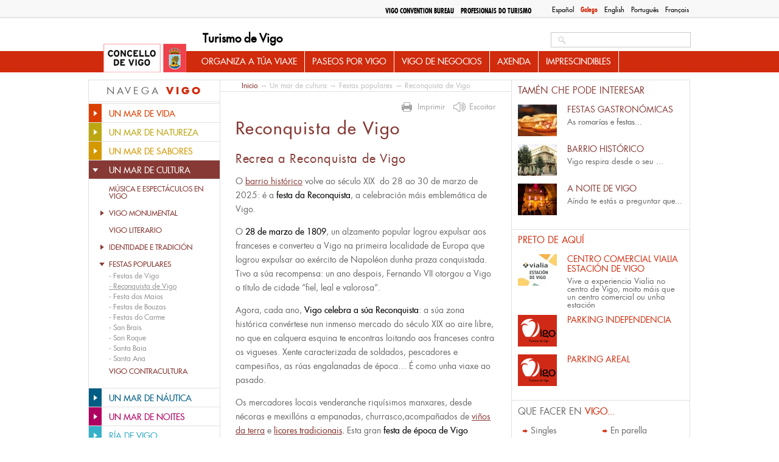

--- FILE ---
content_type: text/html; charset=utf-8
request_url: https://www.turismodevigo.org/gl/reconquista-de-vigo?page=0%2C2
body_size: 14386
content:
<!DOCTYPE html>
<html lang="gl" dir="ltr">


<head>

  <meta charset="utf-8" />
<link rel="shortcut icon" href="https://www.turismodevigo.org/sites/turismodevigo/themes/turismovigo/favicon.ico" type="image/vnd.microsoft.icon" />
<meta name="description" content="O barrio histórico volve ao século XIX do 28 ao 30 de marzo de 2025: é a festa da Reconquista, a celebración máis emblemática de Vigo.O 28 de marzo de 1809, un alzamento popular logrou expulsar aos franceses e converteu a Vigo na primeira localidade de Europa que logrou expulsar ao exército de Napoléon dunha praza conquistada." />
<meta name="generator" content="Drupal 7 (https://www.drupal.org)" />
<link rel="canonical" href="https://www.turismodevigo.org/gl/reconquista-de-vigo" />
<link rel="shortlink" href="https://www.turismodevigo.org/gl/node/2035" />
<meta property="og:site_name" content="Turismo de Vigo" />
<meta property="og:type" content="article" />
<meta property="og:url" content="https://www.turismodevigo.org/gl/reconquista-de-vigo" />
<meta property="og:title" content="Reconquista de Vigo" />
<meta property="og:description" content="O barrio histórico volve ao século XIX do 28 ao 30 de marzo de 2025: é a festa da Reconquista, a celebración máis emblemática de Vigo.O 28 de marzo de 1809, un alzamento popular logrou expulsar aos franceses e converteu a Vigo na primeira localidade de Europa que logrou expulsar ao exército de Napoléon dunha praza conquistada." />
<meta property="og:updated_time" content="2025-03-16T11:21:06+01:00" />
<meta property="article:published_time" content="2012-10-29T09:40:29+01:00" />
<meta property="article:modified_time" content="2025-03-16T11:21:06+01:00" />
  <title>Reconquista de Vigo | Turismo de Vigo</title>
  <style type="text/css" media="all">
@import url("https://www.turismodevigo.org/modules/system/system.base.css?rlqt08");
@import url("https://www.turismodevigo.org/modules/system/system.menus.css?rlqt08");
@import url("https://www.turismodevigo.org/modules/system/system.messages.css?rlqt08");
@import url("https://www.turismodevigo.org/modules/system/system.theme.css?rlqt08");
</style>
<style type="text/css" media="all">
@import url("https://www.turismodevigo.org/modules/book/book.css?rlqt08");
@import url("https://www.turismodevigo.org/sites/all/modules/calendar/css/calendar_multiday.css?rlqt08");
@import url("https://www.turismodevigo.org/modules/field/theme/field.css?rlqt08");
@import url("https://www.turismodevigo.org/sites/all/modules/i18n_menu_overview/css/i18n_menu_overview.css?rlqt08");
@import url("https://www.turismodevigo.org/modules/node/node.css?rlqt08");
@import url("https://www.turismodevigo.org/sites/all/modules/media/modules/media_wysiwyg/css/media_wysiwyg.base.css?rlqt08");
</style>
<style type="text/css" media="all">
@import url("https://www.turismodevigo.org/sites/all/modules/ctools/css/ctools.css?rlqt08");
@import url("https://www.turismodevigo.org/sites/all/libraries/fancybox/source/jquery.fancybox.css?rlqt08");
@import url("https://www.turismodevigo.org/sites/all/modules/ie6nomore/ie6nomore.css?rlqt08");
@import url("https://www.turismodevigo.org/modules/locale/locale.css?rlqt08");
@import url("https://www.turismodevigo.org/sites/all/modules/custom_search/custom_search.css?rlqt08");
@import url("https://www.turismodevigo.org/sites/turismodevigo/files/less/tdv_blocks.gCXmkjJ7Sl42-2n9iCjEntBcBRs30QkihySV5cB9b_8.css?rlqt08");
</style>
<link type="text/css" rel="stylesheet" href="https://fonts.googleapis.com/css?family=Open+Sans:400,700&amp;rlqt08" media="all" />
<style type="text/css" media="all">
@import url("https://www.turismodevigo.org/sites/turismodevigo/files/less/tdv_youtube.IXX7hrtJSyIe5_2T-r9xY9DIQ8sgT7ji983H2FJIWIQ.css?rlqt08");
@import url("https://www.turismodevigo.org/sites/all/libraries/leaflet/leaflet.css?rlqt08");
</style>
<style type="text/css" media="all">
@import url("https://www.turismodevigo.org/sites/turismodevigo/themes/turismovigo/css/reset.css?rlqt08");
@import url("https://www.turismodevigo.org/sites/turismodevigo/themes/turismovigo/css/fontface.css?rlqt08");
@import url("https://www.turismodevigo.org/sites/turismodevigo/themes/turismovigo/css/layout.css?rlqt08");
@import url("https://www.turismodevigo.org/sites/turismodevigo/themes/turismovigo/css/header.css?rlqt08");
@import url("https://www.turismodevigo.org/sites/turismodevigo/themes/turismovigo/css/search.css?rlqt08");
@import url("https://www.turismodevigo.org/sites/turismodevigo/themes/turismovigo/css/navigation.css?rlqt08");
@import url("https://www.turismodevigo.org/sites/turismodevigo/themes/turismovigo/css/highlighted.css?rlqt08");
@import url("https://www.turismodevigo.org/sites/turismodevigo/themes/turismovigo/css/sidebar-first.css?rlqt08");
@import url("https://www.turismodevigo.org/sites/turismodevigo/themes/turismovigo/css/content.css?rlqt08");
@import url("https://www.turismodevigo.org/sites/turismodevigo/themes/turismovigo/css/block-subsections.css?rlqt08");
@import url("https://www.turismodevigo.org/sites/turismodevigo/themes/turismovigo/css/breadcrumb.css?rlqt08");
@import url("https://www.turismodevigo.org/sites/turismodevigo/themes/turismovigo/css/sidebar-second.css?rlqt08");
@import url("https://www.turismodevigo.org/sites/turismodevigo/themes/turismovigo/css/db-views.css?rlqt08");
@import url("https://www.turismodevigo.org/sites/turismodevigo/themes/turismovigo/css/featured.css?rlqt08");
@import url("https://www.turismodevigo.org/sites/turismodevigo/themes/turismovigo/css/essential.css?rlqt08");
@import url("https://www.turismodevigo.org/sites/turismodevigo/themes/turismovigo/css/events.css?rlqt08");
@import url("https://www.turismodevigo.org/sites/turismodevigo/themes/turismovigo/css/front-blocks.css?rlqt08");
@import url("https://www.turismodevigo.org/sites/turismodevigo/themes/turismovigo/css/bottom.css?rlqt08");
@import url("https://www.turismodevigo.org/sites/turismodevigo/themes/turismovigo/css/footer.css?rlqt08");
@import url("https://www.turismodevigo.org/sites/turismodevigo/themes/turismovigo/css/pager.css?rlqt08");
@import url("https://www.turismodevigo.org/sites/turismodevigo/themes/turismovigo/css/forms.css?rlqt08");
@import url("https://www.turismodevigo.org/sites/turismodevigo/themes/turismovigo/css/zone20.css?rlqt08");
@import url("https://www.turismodevigo.org/sites/turismodevigo/themes/turismovigo/css/vigo-a-tu-medida.css?rlqt08");
@import url("https://www.turismodevigo.org/sites/turismodevigo/themes/turismovigo/css/que-hacer-en-vigo.css?rlqt08");
@import url("https://www.turismodevigo.org/sites/turismodevigo/themes/turismovigo/css/views.css?rlqt08");
@import url("https://www.turismodevigo.org/sites/turismodevigo/themes/turismovigo/css/user.css?rlqt08");
@import url("https://www.turismodevigo.org/sites/turismodevigo/themes/turismovigo/js/jquery-print-preview-plugin/src/css/print-preview.css?rlqt08");
</style>
<style type="text/css" media="print">
@import url("https://www.turismodevigo.org/sites/turismodevigo/themes/turismovigo/css/print.css?rlqt08");
</style>
  <script type="text/javascript" src="https://www.turismodevigo.org/sites/all/modules/jquery_update/replace/jquery/1.7/jquery.min.js?v=1.7.2"></script>
<script type="text/javascript" src="https://www.turismodevigo.org/misc/jquery-extend-3.4.0.js?v=1.7.2"></script>
<script type="text/javascript" src="https://www.turismodevigo.org/misc/jquery-html-prefilter-3.5.0-backport.js?v=1.7.2"></script>
<script type="text/javascript" src="https://www.turismodevigo.org/misc/jquery.once.js?v=1.2"></script>
<script type="text/javascript" src="https://www.turismodevigo.org/misc/drupal.js?rlqt08"></script>
<script type="text/javascript" src="https://www.turismodevigo.org/sites/turismodevigo/modules/eu_cookie_compliance/js/jquery.cookie-1.4.1.min.js?v=1.4.1"></script>
<script type="text/javascript" src="https://www.turismodevigo.org/sites/all/modules/jquery_update/replace/misc/jquery.form.min.js?v=2.69"></script>
<script type="text/javascript" src="https://www.turismodevigo.org/misc/ajax.js?v=7.92"></script>
<script type="text/javascript" src="https://www.turismodevigo.org/sites/all/modules/jquery_update/js/jquery_update.js?v=0.0.1"></script>
<script type="text/javascript" src="https://www.turismodevigo.org/sites/all/modules/admin_menu/admin_devel/admin_devel.js?rlqt08"></script>
<script type="text/javascript" src="https://www.turismodevigo.org/sites/turismodevigo/files/languages/gl_OCR1KCm0v9GhJ4NJ53VTPK3-b465TU0Snxsajq-_lwk.js?rlqt08"></script>
<script type="text/javascript" src="https://www.turismodevigo.org/sites/all/modules/fancybox/fancybox.js?rlqt08"></script>
<script type="text/javascript" src="https://www.turismodevigo.org/sites/all/libraries/fancybox/source/jquery.fancybox.pack.js?rlqt08"></script>
<script type="text/javascript" src="https://www.turismodevigo.org/sites/all/modules/ie6nomore/ie6nomore.js?rlqt08"></script>
<script type="text/javascript" src="https://www.turismodevigo.org/sites/all/modules/custom_search/js/custom_search.js?rlqt08"></script>
<script type="text/javascript" src="https://www.turismodevigo.org/sites/all/modules/views/js/base.js?rlqt08"></script>
<script type="text/javascript" src="https://www.turismodevigo.org/misc/progress.js?v=7.92"></script>
<script type="text/javascript" src="https://www.turismodevigo.org/sites/all/modules/views/js/ajax_view.js?rlqt08"></script>
<script type="text/javascript" src="https://www.turismodevigo.org/sites/all/modules/google_analytics/googleanalytics.js?rlqt08"></script>
<script type="text/javascript">
<!--//--><![CDATA[//><!--
(function(i,s,o,g,r,a,m){i["GoogleAnalyticsObject"]=r;i[r]=i[r]||function(){(i[r].q=i[r].q||[]).push(arguments)},i[r].l=1*new Date();a=s.createElement(o),m=s.getElementsByTagName(o)[0];a.async=1;a.src=g;m.parentNode.insertBefore(a,m)})(window,document,"script","https://www.google-analytics.com/analytics.js","ga");ga("create", "UA-5017968-2", {"cookieDomain":"auto"});ga("send", "pageview");
//--><!]]>
</script>
<script type="text/javascript" src="https://www.turismodevigo.org/sites/all/modules/fb_likebox/fb_likebox.js?rlqt08"></script>
<script type="text/javascript" src="https://www.turismodevigo.org/sites/all/libraries/leaflet/leaflet.js?rlqt08"></script>
<script type="text/javascript" src="//accesible-www-turismo.vigo.org/i4tservice/jscm_loader.js" async="async"></script>
<script type="text/javascript" src="https://www.turismodevigo.org/sites/all/libraries/leaflet-omnivore/leaflet-omnivore.min.js?rlqt08"></script>
<script type="text/javascript" src="https://www.turismodevigo.org/sites/turismodevigo/themes/turismovigo/js/jquery-print-preview-plugin/src/jquery.print-preview.js?rlqt08"></script>
<script type="text/javascript" src="https://www.turismodevigo.org/sites/turismodevigo/themes/turismovigo/js/jquery.hoverIntent.minified.js?rlqt08"></script>
<script type="text/javascript" src="https://www.turismodevigo.org/sites/turismodevigo/themes/turismovigo/js/jquery.cycle.all.js?rlqt08"></script>
<script type="text/javascript" src="https://www.turismodevigo.org/sites/turismodevigo/themes/turismovigo/js/global.js?rlqt08"></script>
<script type="text/javascript" src="https://www.turismodevigo.org/sites/turismodevigo/themes/turismovigo/js/menutree.js?rlqt08"></script>
<script type="text/javascript" src="https://www.turismodevigo.org/sites/turismodevigo/themes/turismovigo/js/front.js?rlqt08"></script>
<script type="text/javascript" src="https://www.turismodevigo.org/sites/turismodevigo/themes/turismovigo/js/navigation.js?rlqt08"></script>
<script type="text/javascript" src="https://www.turismodevigo.org/sites/turismodevigo/themes/turismovigo/js/essential.js?rlqt08"></script>
<script type="text/javascript">
<!--//--><![CDATA[//><!--
jQuery.extend(Drupal.settings, {"basePath":"\/","pathPrefix":"gl\/","setHasJsCookie":0,"ajaxPageState":{"theme":"turismovigo","theme_token":"OfKsUJN9LtuLsekRlwK569XvnWlCjNwkxNEYs_P3eZk","jquery_version":"1.7","js":{"sites\/all\/modules\/jquery_update\/replace\/jquery\/1.7\/jquery.min.js":1,"misc\/jquery-extend-3.4.0.js":1,"misc\/jquery-html-prefilter-3.5.0-backport.js":1,"misc\/jquery.once.js":1,"misc\/drupal.js":1,"sites\/turismodevigo\/modules\/eu_cookie_compliance\/js\/jquery.cookie-1.4.1.min.js":1,"sites\/all\/modules\/jquery_update\/replace\/misc\/jquery.form.min.js":1,"misc\/ajax.js":1,"sites\/all\/modules\/jquery_update\/js\/jquery_update.js":1,"sites\/all\/modules\/admin_menu\/admin_devel\/admin_devel.js":1,"public:\/\/languages\/gl_OCR1KCm0v9GhJ4NJ53VTPK3-b465TU0Snxsajq-_lwk.js":1,"sites\/all\/modules\/fancybox\/fancybox.js":1,"sites\/all\/libraries\/fancybox\/source\/jquery.fancybox.pack.js":1,"sites\/all\/modules\/ie6nomore\/ie6nomore.js":1,"sites\/all\/modules\/custom_search\/js\/custom_search.js":1,"sites\/all\/modules\/views\/js\/base.js":1,"misc\/progress.js":1,"sites\/all\/modules\/views\/js\/ajax_view.js":1,"sites\/all\/modules\/google_analytics\/googleanalytics.js":1,"0":1,"sites\/all\/modules\/fb_likebox\/fb_likebox.js":1,"sites\/all\/libraries\/leaflet\/leaflet.js":1,"\/\/accesible-www-turismo.vigo.org\/i4tservice\/jscm_loader.js":1,"sites\/all\/libraries\/leaflet-omnivore\/leaflet-omnivore.min.js":1,"sites\/turismodevigo\/themes\/turismovigo\/js\/jquery-print-preview-plugin\/src\/jquery.print-preview.js":1,"sites\/turismodevigo\/themes\/turismovigo\/js\/jquery.hoverIntent.minified.js":1,"sites\/turismodevigo\/themes\/turismovigo\/js\/jquery.cycle.all.js":1,"sites\/turismodevigo\/themes\/turismovigo\/js\/global.js":1,"sites\/turismodevigo\/themes\/turismovigo\/js\/menutree.js":1,"sites\/turismodevigo\/themes\/turismovigo\/js\/front.js":1,"sites\/turismodevigo\/themes\/turismovigo\/js\/navigation.js":1,"sites\/turismodevigo\/themes\/turismovigo\/js\/essential.js":1},"css":{"modules\/system\/system.base.css":1,"modules\/system\/system.menus.css":1,"modules\/system\/system.messages.css":1,"modules\/system\/system.theme.css":1,"modules\/book\/book.css":1,"sites\/all\/modules\/calendar\/css\/calendar_multiday.css":1,"modules\/field\/theme\/field.css":1,"sites\/all\/modules\/i18n_menu_overview\/css\/i18n_menu_overview.css":1,"modules\/node\/node.css":1,"modules\/search\/search.css":1,"modules\/user\/user.css":1,"sites\/all\/modules\/views\/css\/views.css":1,"sites\/all\/modules\/media\/modules\/media_wysiwyg\/css\/media_wysiwyg.base.css":1,"sites\/all\/modules\/ctools\/css\/ctools.css":1,"sites\/all\/libraries\/fancybox\/source\/jquery.fancybox.css":1,"sites\/all\/modules\/ie6nomore\/ie6nomore.css":1,"modules\/locale\/locale.css":1,"sites\/all\/modules\/custom_search\/custom_search.css":1,"sites\/turismodevigo\/themes\/turismovigo\/css\/tdv_blocks.css.less":1,"https:\/\/fonts.googleapis.com\/css?family=Open+Sans:400,700":1,"sites\/turismodevigo\/themes\/turismovigo\/css\/tdv_youtube.css.less":1,"sites\/all\/libraries\/leaflet\/leaflet.css":1,"sites\/turismodevigo\/themes\/turismovigo\/css\/reset.css":1,"sites\/turismodevigo\/themes\/turismovigo\/css\/fontface.css":1,"sites\/turismodevigo\/themes\/turismovigo\/css\/layout.css":1,"sites\/turismodevigo\/themes\/turismovigo\/css\/header.css":1,"sites\/turismodevigo\/themes\/turismovigo\/css\/search.css":1,"sites\/turismodevigo\/themes\/turismovigo\/css\/navigation.css":1,"sites\/turismodevigo\/themes\/turismovigo\/css\/highlighted.css":1,"sites\/turismodevigo\/themes\/turismovigo\/css\/sidebar-first.css":1,"sites\/turismodevigo\/themes\/turismovigo\/css\/content.css":1,"sites\/turismodevigo\/themes\/turismovigo\/css\/block-subsections.css":1,"sites\/turismodevigo\/themes\/turismovigo\/css\/breadcrumb.css":1,"sites\/turismodevigo\/themes\/turismovigo\/css\/sidebar-second.css":1,"sites\/turismodevigo\/themes\/turismovigo\/css\/db-views.css":1,"sites\/turismodevigo\/themes\/turismovigo\/css\/featured.css":1,"sites\/turismodevigo\/themes\/turismovigo\/css\/essential.css":1,"sites\/turismodevigo\/themes\/turismovigo\/css\/events.css":1,"sites\/turismodevigo\/themes\/turismovigo\/css\/front-blocks.css":1,"sites\/turismodevigo\/themes\/turismovigo\/css\/bottom.css":1,"sites\/turismodevigo\/themes\/turismovigo\/css\/footer.css":1,"sites\/turismodevigo\/themes\/turismovigo\/css\/pager.css":1,"sites\/turismodevigo\/themes\/turismovigo\/css\/forms.css":1,"sites\/turismodevigo\/themes\/turismovigo\/css\/zone20.css":1,"sites\/turismodevigo\/themes\/turismovigo\/css\/vigo-a-tu-medida.css":1,"sites\/turismodevigo\/themes\/turismovigo\/css\/que-hacer-en-vigo.css":1,"sites\/turismodevigo\/themes\/turismovigo\/css\/views.css":1,"sites\/turismodevigo\/themes\/turismovigo\/css\/user.css":1,"sites\/turismodevigo\/themes\/turismovigo\/js\/jquery-print-preview-plugin\/src\/css\/print-preview.css":1,"sites\/turismodevigo\/themes\/turismovigo\/css\/print.css":1}},"fancybox":{"options":{"padding":10,"width":425,"height":355}},"custom_search":{"form_target":"_self","solr":0},"better_exposed_filters":{"views":{"relacionado":{"displays":{"block":{"filters":[]}}},"cercano":{"displays":{"block":{"filters":[]}}},"news":{"displays":{"block":{"filters":[]}}},"tweets":{"displays":{"block":{"filters":[]}}}}},"views":{"ajax_path":"\/gl\/views\/ajax","ajaxViews":{"views_dom_id:d8470b479bd481a78acd194ceeb37dad":{"view_name":"news","view_display_id":"block","view_args":"","view_path":"node\/2035","view_base_path":"actualidad","view_dom_id":"d8470b479bd481a78acd194ceeb37dad","pager_element":"1"}}},"urlIsAjaxTrusted":{"\/gl\/views\/ajax":true,"\/gl\/reconquista-de-vigo?page=0%2C2":true},"googleanalytics":{"trackOutbound":1,"trackMailto":1,"trackDownload":1,"trackDownloadExtensions":"7z|aac|arc|arj|asf|asx|avi|bin|csv|doc(x|m)?|dot(x|m)?|exe|flv|gif|gz|gzip|hqx|jar|jpe?g|js|mp(2|3|4|e?g)|mov(ie)?|msi|msp|pdf|phps|png|ppt(x|m)?|pot(x|m)?|pps(x|m)?|ppam|sld(x|m)?|thmx|qtm?|ra(m|r)?|sea|sit|tar|tgz|torrent|txt|wav|wma|wmv|wpd|xls(x|m|b)?|xlt(x|m)|xlam|xml|z|zip"},"fb_likebox_app_id":"","fb_likebox_language":"en_EN","path_to_images":"\/sites\/turismodevigo\/themes\/turismovigo\/i"});
//--><!]]>
</script>
  <link media="print" type="text/css" rel="stylesheet" href="https://www.turismodevigo.org/sites/turismodevigo/themes/turismovigo/css/print.css"></head>
<body class="html not-front not-logged-in two-sidebars page-node page-node- page-node-2035 node-type-page i18n-gl menu-mar-vigo-culture" >

    

<div id="page-wrapper" class="	" ><div id="page">
	<header id="header-wrapper" role="banner">
		<div class="center">
			<div id="top">
				<div class="section clearfix" >
					  <div class="region region-top">
    <div id="block-locale-language" class="block block-locale">

    
        
    
  
  <div class="content">
    <ul class="language-switcher-locale-url"><li class="es first"><a href="/es/reconquista-de-vigo" class="language-link" xml:lang="es" title="Reconquista de Vigo">Español</a></li>
<li class="gl active"><a href="/gl/reconquista-de-vigo" class="language-link active" xml:lang="gl" title="Reconquista de Vigo">Galego</a></li>
<li class="en"><a href="/en/reconquest-vigo" class="language-link" xml:lang="en" title="The Reconquest of Vigo">English</a></li>
<li class="pt-pt"><a href="/pt-pt/reconquista-de-vigo" class="language-link" xml:lang="pt-pt" title="Reconquista de Vigo">Português</a></li>
<li class="fr last"><a href="/fr/la-reconquista" class="language-link" xml:lang="fr" title="La Reconquista">Français</a></li>
</ul>  </div> <!-- /.content -->

</div> <!-- /.block -->
<div id="block-menu-block-7" class="block block-menu-block">

    
        
    
  
  <div class="content">
    <div class="menu-block-wrapper menu-block-7 menu-name-menu-top-menu parent-mlid-0 menu-level-1">
  <ul class="menu"><li class="first leaf menu-mlid-4349 odd"><a href="/gl/vigo-convention-bureau" class="professionals">Vigo Convention Bureau</a></li><li class="last leaf has-children menu-mlid-4306 even"><a href="/gl/profesionais-do-turismo" class="professionals">Profesionais do Turismo</a></li></ul></div>
  </div> <!-- /.content -->

</div> <!-- /.block -->
  </div>
				</div>
			</div>

			<a href="/gl" title="Inicio" rel="home" id="logo">
        		<img src="/sites/turismodevigo/themes/turismovigo/i/logo.jpg" alt="Inicio" />
      		</a>

			      			<div id="name-and-slogan">
        			        					          					            				<div id="site-name"><strong>
	              					<a href="/gl" title="Inicio" rel="home"><span>Turismo de Vigo</span></a>
	            				</strong></div>
	          					          			        			
        			      			</div> <!-- /#name-and-slogan -->
    		


			<div id="header">
				<div class="section clearfix">
		    		  <div class="region region-header">
    <div id="block-search-form" class="block block-search">

    
        
    
  
  <div class="content">
    <form class="search-form" role="search" action="/gl/reconquista-de-vigo?page=0%2C2" method="post" id="search-block-form" accept-charset="UTF-8"><div><div class="container-inline">
      
    <div class="form-item form-type-textfield form-item-search-block-form">
  <label class="element-invisible" for="edit-search-block-form--2">Search this site </label>
 <input title="Introduza os termos que queira buscar." class="custom-search-box form-text" placeholder="" type="search" placeholder="Buscar..." id="edit-search-block-form--2" name="search_block_form" value="" size="15" maxlength="128" />
</div>
<div class="form-actions form-wrapper" id="edit-actions"><input type="submit" id="edit-submit" name="op" value="Buscar" class="form-submit" /></div><input type="hidden" name="form_build_id" value="form-oHnUMTldlKCTHqV-vryWg_VnrJ-n3W0WZGuVqnK41W4" />
<input type="hidden" name="form_id" value="search_block_form" />
</div>
</div></form>  </div> <!-- /.content -->

</div> <!-- /.block -->
  </div>
				</div>
			</div>


	      	<nav id="navigation" role="navigation"><div class="section">
	        	  <div class="region region-mainnav">
    <div id="block-menu-block-3" class="block block-menu-block">

    
        
    
  
  <div class="content">
    <div class="menu-block-wrapper menu-block-3 menu-name-main-menu parent-mlid-0 menu-level-1">
  <ul class="menu"><li class="first expanded menu-mlid-2521 odd has-children"><a href="/gl/organiza-tua-viaxe">Organiza a túa viaxe</a><ul class="menu"><li class="first expanded menu-mlid-2522 even has-children"><a href="/gl/como-chegar-vigo">Como chegar a Vigo</a><ul class="menu"><li class="first leaf menu-mlid-2523 odd"><a href="/gl/en-avion-aeroporto-de-vigo">En avión: Aeroporto de Vigo</a></li><li class="leaf menu-mlid-2524 even"><a href="/gl/en-tren-estacion-de-tren-de-vigo">En tren: Estación de Tren de Vigo</a></li><li class="leaf menu-mlid-2526 odd"><a href="/gl/en-coche-ou-bus">En coche ou bus</a></li><li class="leaf menu-mlid-2527 even"><a href="/gl/en-barco">En barco</a></li><li class="leaf menu-mlid-2528 odd"><a href="/gl/pe-en-bici-ou-cabalo">A pé, en bici ou a cabalo</a></li><li class="leaf menu-mlid-2529 even"><a href="/gl/desde-porto">Desde Porto</a></li><li class="leaf menu-mlid-2530 odd"><a href="/gl/desde-santiago-de-compostela-ou-coruna">Desde Santiago de Compostela ou A Coruña</a></li><li class="last leaf menu-mlid-2531 even"><a href="/gl/desde-madrid">Desde Madrid</a></li></ul></li><li class="expanded menu-mlid-2532 odd has-children"><a href="/gl/como-moverse-en-vigo">Como moverse en Vigo</a><ul class="menu"><li class="first leaf menu-mlid-2533 even"><a href="/gl/transporte-publico">Transporte público</a></li><li class="leaf menu-mlid-2534 odd"><a href="/gl/autocaravanas">Autocaravanas</a></li><li class="expanded menu-mlid-2535 even has-children"><a href="/gl/alugueiro-de-vehiculos">Alugueiro de vehículos</a><ul class="menu"><li class="first leaf menu-mlid-2536 odd"><a href="/gl/coches-de-alugueiro">Coches</a></li><li class="leaf menu-mlid-2537 even"><a href="/gl/alugueiro-de-bicicletas">Bicicletas</a></li><li class="last leaf menu-mlid-2538 odd"><a href="/gl/alugueiro-de-embarcacions">Embarcacións</a></li></ul></li><li class="last leaf menu-mlid-2539 even"><a href="/gl/aparcamentos-en-vigo">Aparcamentos en Vigo</a></li></ul></li><li class="expanded menu-mlid-2541 odd has-children"><a href="/gl/onde-durmir-en-vigo">Onde durmir en Vigo</a><ul class="menu"><li class="first leaf menu-mlid-2951 even"><a href="/gl/hoteis">Hoteis</a></li><li class="leaf menu-mlid-2953 odd"><a href="/gl/pensions">Pensións</a></li><li class="leaf menu-mlid-2955 even"><a href="/gl/residencias-universitarias">Residencias Universitarias</a></li><li class="leaf menu-mlid-2957 odd"><a href="/gl/albergues">Albergues</a></li><li class="last leaf menu-mlid-2958 even"><a href="/gl/campings">Cámpings</a></li></ul></li><li class="last expanded menu-mlid-2542 odd has-children"><a href="/gl/informacion-practica">Información práctica</a><ul class="menu"><li class="first leaf menu-mlid-12497 even"><a href="/gl/5-imprescindibles-na-tua-maleta">5  IMPRESCINDIBLES NA TÚA MALETA</a></li><li class="leaf menu-mlid-12496 odd"><a href="/gl/5-recomendacions-que-debes-ter-en-conta-antes-de-ir-illas-cies">5 RECOMENDACIÓNS QUE DEBES TER EN CONTA ANTES DE IR ÁS ILLAS CÍES</a></li><li class="expanded menu-mlid-13400 even has-children"><a href="/gl/consignas-de-equipaxe">CONSIGNAS DE EQUIPAXE</a><ul class="menu"><li class="first last leaf menu-mlid-13404 odd"><a href="/gl/vigo-lockers">VIGO LOCKERS</a></li></ul></li><li class="leaf menu-mlid-2543 even"><a href="/gl/consellos-utiles">Consellos útiles</a></li><li class="leaf menu-mlid-2544 odd"><a href="/gl/curiosidades">Curiosidades</a></li><li class="leaf menu-mlid-2547 even"><a href="/gl/servizos-de-saude-e-emerxencias">Servizos de saúde e emerxencias</a></li><li class="leaf menu-mlid-2548 odd"><a href="/gl/servizos-para-o-estranxeiro">Servizos para o estranxeiro</a></li><li class="last leaf menu-mlid-2549 even"><a href="/gl/telefonos-de-interese">Teléfonos de interese</a></li></ul></li></ul></li><li class="expanded menu-mlid-2550 odd has-children"><a href="/gl/paseos-por-vigo">Paseos por Vigo</a><ul class="menu"><li class="first expanded menu-mlid-2551 even has-children"><a href="/gl/rutas-urbanas">Rutas urbanas</a><ul class="menu"><li class="first leaf menu-mlid-13281 odd"><a href="/gl/roteiro-dos-pazos-de-vigo">Roteiro dos Pazos de Vigo</a></li><li class="leaf menu-mlid-2552 even"><a href="/gl/vigo-en-60-minutos">Vigo en 60 minutos</a></li><li class="leaf menu-mlid-2553 odd"><a href="/gl/ruta-para-cruceiristas">Ruta para cruceiristas</a></li><li class="leaf menu-mlid-2554 even"><a href="/gl/o-porto-en-100-minutos">O porto en 100 minutos</a></li><li class="leaf menu-mlid-2555 odd"><a href="/gl/monte-do-castro-en-100-minutos">Monte do Castro en 100 minutos</a></li><li class="last expanded menu-mlid-2556 even has-children"><a href="/gl/paseos-pola-arquitectura">Paseos pola Arquitectura</a><ul class="menu"><li class="first leaf menu-mlid-2557 odd"><a href="/gl/vigo-antigo">Vigo Antigo</a></li><li class="leaf menu-mlid-2558 even"><a href="/gl/vigo-maritimo">Vigo Marítimo</a></li><li class="leaf menu-mlid-2559 odd"><a href="/gl/vigo-senorial">Vigo Señorial</a></li><li class="last leaf menu-mlid-2560 even"><a href="/gl/vigo-de-onte-hoxe">Vigo de onte a hoxe</a></li></ul></li></ul></li><li class="expanded menu-mlid-2562 odd has-children"><a href="/gl/rutas-naturais">Rutas Naturais</a><ul class="menu"><li class="first expanded menu-mlid-2563 even has-children"><a href="/gl/grandes-rutas-de-sendeirismo">Grandes rutas de sendeirismo</a><ul class="menu"><li class="first leaf menu-mlid-2564 odd"><a href="/gl/senda-panoramica-de-vigo-gr-53">Panorámica de Vigo GR-53</a></li><li class="leaf menu-mlid-2565 even"><a href="/gl/sendeiro-greas-gr-58">Sendeiro As Greas GR-58</a></li><li class="leaf menu-mlid-2566 odd"><a href="/gl/senda-da-auga">Senda da Auga</a></li><li class="last leaf menu-mlid-2567 even"><a href="/gl/camino-de-santiago-por-vigo">Camiño de Santiago por Vigo</a></li></ul></li><li class="expanded menu-mlid-2569 odd has-children"><a href="/gl/rutas-de-pequeno-percorrido">Rutas de pequeno percorrido</a><ul class="menu"><li class="first leaf menu-mlid-2570 even"><a href="/gl/monte-galineiro-pr-g1">Monte Galiñeiro PR-G1</a></li><li class="leaf menu-mlid-2571 odd"><a href="/gl/rio-eifonso-pr-g5">Río Eifonso PR-G5</a></li><li class="leaf menu-mlid-2572 even"><a href="/gl/monte-alba-outeiros-pr-g9">Monte Alba-Outeiros PR-G9</a></li><li class="last leaf menu-mlid-2573 odd"><a href="/gl/senda-azul">Senda Azul</a></li></ul></li><li class="last expanded menu-mlid-2574 even has-children"><a href="/gl/rutas-en-illas-cies">Rutas en Illas Cíes</a><ul class="menu"><li class="first leaf menu-mlid-2575 odd"><a href="/gl/ruta-do-monte-faro">Ruta do Monte Faro</a></li><li class="leaf menu-mlid-2576 even"><a href="/gl/ruta-do-faro-da-porta">Ruta do Faro da Porta</a></li><li class="leaf menu-mlid-2577 odd"><a href="/gl/ruta-do-alto-do-principe">Ruta do Alto do Príncipe</a></li><li class="last leaf menu-mlid-2578 even"><a href="/gl/ruta-do-monte-agudo">Ruta do Monte Agudo</a></li></ul></li></ul></li><li class="last expanded menu-mlid-2581 odd has-children"><a href="/gl/escapadas">Escapadas</a><ul class="menu"><li class="first leaf menu-mlid-2584 even"><a href="/gl/vigo-nun-dia">Vigo nun día</a></li><li class="leaf menu-mlid-2585 odd"><a href="/gl/vigo-en-dous-dias">Vigo en dous días</a></li><li class="last leaf menu-mlid-2586 even"><a href="/gl/vigo-en-tres-dias">Vigo en tres días</a></li></ul></li></ul></li><li class="expanded menu-mlid-12478 odd has-children"><a href="/gl/vigo-de-negocios">Vigo de Negocios</a><ul class="menu"><li class="first leaf menu-mlid-12479 even"><a href="/gl/feiras-profesionais">Feiras profesionais</a></li><li class="leaf menu-mlid-12480 odd"><a href="/gl/profesionais-do-turismo">Profesionais do Turismo</a></li><li class="last leaf menu-mlid-12481 even"><a href="/gl/vigo-convention-bureau">Vigo Convention Bureau</a></li></ul></li><li class="leaf menu-mlid-7062 odd"><a href="/gl/agenda">Axenda </a></li><li class="last expanded menu-mlid-2603 even has-children"><a href="/gl/imprescindibles">Imprescindibles</a><ul class="menu"><li class="first leaf menu-mlid-6414 odd"><a href="/gl/10-calles-imprescindibles">10 rúas imprescindibles</a></li><li class="leaf menu-mlid-2605 even"><a href="/gl/10-visitas-imprescindibles">10 visitas imprescindibles</a></li><li class="leaf menu-mlid-6415 odd"><a href="/gl/10-experiencias-gastronomicas-impresindibles">10 experiencias gastronómicas imprescindibles</a></li><li class="last leaf menu-mlid-6412 even"><a href="/gl/10-actividades-al-aire-libre-imprescindibles">10 plans ao aire libre imprescindibles</a></li></ul></li></ul></div>
  </div> <!-- /.content -->

</div> <!-- /.block -->
  </div>

	      	</div></nav> <!-- /.section, /#navigation -->


		</div>
  	</header> <!-- /.section, /#header -->

  	       	<div class="tabs"><div class="center"></div></div>
    
    
    
  	  	
 	<div id="main-wrapper"><div id="main" class="clearfix center">

 		      		<aside id="sidebar-first" class="column sidebar" role="complementary"><div class="section">
        		  <div class="region region-sidebar-first">
    <div id="block-block-1" class="block block-block concello-de-vigo">

    
        
    
  
  <div class="content">
    <a href="http://hoxe.vigo.org" target="_blank"><img src="/sites/turismodevigo/themes/turismovigo/i/concelloVigo.png" alt="Concello de Vigo" /></a>  </div> <!-- /.content -->

</div> <!-- /.block -->
<nav id="block-menu-menu-mar-de-vigo" class="block block-menu-block">

  	<header>  
  		  		    		<h1>Navega <strong>Vigo</strong></h1>
  		  		  	</header>
  
  
  	<div class="content">
    	<div class="menu-block-wrapper menu-block-5 menu-name-menu-mar-de-vigo parent-mlid-0 menu-level-1">
  <ul class="menu"><li class="first expanded menu-mlid-2664 odd has-children vigo-life depth_1"><a href="/gl/un-mar-de-vida" title="Turismo Urbano" class="vigo-life"><span class="side"></span><span class="wrapper"><span class="title">Un mar de vida</span><span class="subtitle">Turismo Urbano</span></span></a><ul class="menu"><li class="first expanded menu-mlid-2667 even has-children depth_2"><span class="trail"></span><a href="/gl/vigo-ciudade">Vigo Cidade</a><ul class="menu"><li class="first leaf menu-mlid-2882 odd depth_3"><a href="/gl/redirect/10-ruas-imprescindibles">- <span>10 rúas imprescindibles</span></a></li><li class="last expanded menu-mlid-2670 even has-children depth_3"><a href="/gl/vigo-centro">- <span>Vigo Centro</span></a><ul class="menu"><li class="first leaf menu-mlid-2673 odd depth_4"><a href="/gl/barrio-historico">· <span>Barrio Histórico</span></a></li><li class="last leaf menu-mlid-2676 even depth_4"><a href="/gl/ensanche">· <span>Ensanche</span></a></li></ul></li></ul></li><li class="expanded menu-mlid-2753 odd has-children depth_2"><span class="trail"></span><a href="/gl/vigo-de-compras">Vigo de compras</a><ul class="menu"><li class="first leaf menu-mlid-2762 even depth_3"><a href="/gl/artesania">- <span>Artesanía</span></a></li><li class="leaf menu-mlid-2768 odd depth_3"><a href="/gl/mercados-semanais-ao-aire-libre">- <span>Mercados semanais ao aire libre</span></a></li><li class="leaf menu-mlid-2774 even depth_3"><a href="/gl/feiras">- <span>Feiras</span></a></li><li class="last leaf menu-mlid-2876 odd depth_3"><a href="/gl/redirect/mercados-de-abastos">- <span>Mercados de Abastos</span></a></li></ul></li><li class="expanded menu-mlid-2812 even has-children depth_2"><span class="trail"></span><a href="/gl/vigo-industrial">Vigo Industrial</a><ul class="menu"><li class="first leaf menu-mlid-2817 odd depth_3"><a href="/gl/vigo-naval">- <span>Vigo Naval</span></a></li><li class="leaf menu-mlid-2821 even depth_3"><a href="/gl/vigo-cidade-pesqueira">- <span>Vigo cidade pesqueira</span></a></li><li class="leaf menu-mlid-2825 odd depth_3"><a href="/gl/industria-conserveira">- <span>A industria conserveira</span></a></li><li class="leaf menu-mlid-2830 even depth_3"><a href="/gl/frio-industrial">- <span>Frío industrial</span></a></li><li class="leaf menu-mlid-2834 odd depth_3"><a href="/gl/vigo-motor">- <span>Vigo a motor</span></a></li><li class="leaf menu-mlid-2837 even depth_3"><a href="/gl/vigo-innovacion">- <span>Vigo Innovación</span></a></li><li class="last leaf menu-mlid-2840 odd depth_3"><a href="/gl/vigo-de-negocios">- <span>Vigo de Negocios</span></a></li></ul></li><li class="leaf menu-mlid-2875 even depth_2"><span class="trail"></span><a href="/gl/vigo-cidade-universitaria">Vigo, Cidade Universitaria</a></li><li class="last leaf menu-mlid-2871 odd depth_2"><span class="trail"></span><a href="/gl/vigo-cidade-de-primeira">Vigo, Cidade de Primeira</a></li></ul></li><li class="expanded menu-mlid-3485 even has-children vigo-nature depth_1"><a href="/gl/un-mar-de-natureza" title="Turismo Activo" class="vigo-nature"><span class="side"></span><span class="wrapper"><span class="title">Un mar de natureza</span><span class="subtitle">Turismo Activo</span></span></a><ul class="menu"><li class="first leaf menu-mlid-3585 odd depth_2"><span class="trail"></span><a href="/gl/redirect/10-actividades-imprescindibles">10 actividades imprescindibles</a></li><li class="expanded menu-mlid-3488 even has-children depth_2"><span class="trail"></span><a href="/gl/parque-nacional">Parques nacionais</a><ul class="menu"><li class="first leaf menu-mlid-3591 odd depth_3"><a href="/gl/redirect/illas-c%C3%ADes">- <span>Illas Cíes</span></a></li><li class="last leaf menu-mlid-3491 even depth_3"><a href="/gl/centro-de-interpretacion-do-p-n-illas-atlanticas">- <span>Centro de Interpretación do P. N. Illas Atlánticas</span></a></li></ul></li><li class="leaf menu-mlid-3499 odd depth_2"><span class="trail"></span><a href="/gl/sendeirismo">Sendeirismo</a></li><li class="leaf menu-mlid-3503 even depth_2"><span class="trail"></span><a href="/gl/cicloturismo">Cicloturismo</a></li><li class="expanded menu-mlid-3506 odd has-children depth_2"><span class="trail"></span><a href="/gl/deporte-en-vigo">Deporte en Vigo</a><ul class="menu"><li class="first leaf menu-mlid-3509 even depth_3"><a href="/gl/futbol">- <span>Fútbol</span></a></li><li class="leaf menu-mlid-3512 odd depth_3"><a href="/gl/skate-e-patinaxe">- <span>Skate e patinaxe</span></a></li><li class="leaf menu-mlid-3515 even depth_3"><a href="/gl/natacion">- <span>Natación</span></a></li><li class="leaf menu-mlid-3518 odd depth_3"><a href="/gl/golf">- <span>Golf</span></a></li><li class="leaf menu-mlid-3521 even depth_3"><a href="/gl/running">- <span>Running</span></a></li><li class="last leaf menu-mlid-3524 odd depth_3"><a href="/gl/tenis-padel-e-squash">- <span>Tenis, pádel e squash</span></a></li></ul></li><li class="last leaf menu-mlid-3530 even depth_2"><span class="trail"></span><a href="/gl/aventura-en-vigo">Aventura en Vigo</a></li></ul></li><li class="expanded menu-mlid-3594 odd has-children vigo-flavors depth_1"><a href="/gl/un-mar-de-sabores" title="Turismo Gastronómico" class="vigo-flavors"><span class="side"></span><span class="wrapper"><span class="title">Un mar de sabores</span><span class="subtitle">Turismo Gastronómico</span></span></a><ul class="menu"><li class="first leaf menu-mlid-3597 even depth_2"><span class="trail"></span><a href="/gl/historia-gastronomica">Historia gastronómica</a></li><li class="leaf menu-mlid-3600 odd depth_2"><span class="trail"></span><a href="/gl/produtos-tipicos">Produtos típicos</a></li><li class="expanded menu-mlid-3633 even has-children depth_2"><span class="trail"></span><a href="/gl/comer-en-vigo">Comer en Vigo</a><ul class="menu"><li class="first leaf menu-mlid-4763 odd depth_3"><a href="/gl/para-comer">- <span>Para comer</span></a></li><li class="leaf menu-mlid-4766 even depth_3"><a href="/gl/para-picar">- <span>Para picar</span></a></li><li class="leaf menu-mlid-4769 odd depth_3"><a href="/gl/para-levar">- <span>Para levar</span></a></li><li class="last leaf menu-mlid-4772 even depth_3"><a href="/gl/bocadillos">- <span>Bocadillos</span></a></li></ul></li><li class="expanded menu-mlid-3636 odd has-children depth_2"><span class="trail"></span><a href="/gl/festas-gastronomicas">Festas gastronómicas</a><ul class="menu"><li class="first leaf menu-mlid-3639 even depth_3"><a href="/gl/festa-do-mexillon">- <span>Festa do mexillón</span></a></li><li class="last leaf menu-mlid-3648 odd depth_3"><a href="/gl/festa-da-sardina">- <span>Festa da Sardiña</span></a></li></ul></li><li class="last expanded menu-mlid-3652 even has-children depth_2"><span class="trail"></span><a href="/gl/gastronomia-para-curiosos">Gastronomía para curiosos</a><ul class="menu"><li class="first last leaf menu-mlid-3655 odd depth_3"><a href="/gl/preguntas-frecuentes-sobre-produtos">- <span>Preguntas frecuentes sobre produtos</span></a></li></ul></li></ul></li><li class="expanded active-trail menu-mlid-3812 even has-children vigo-culture active-trail depth_1"><a href="/gl/un-mar-de-cultura" title="Turismo Cultural" class="vigo-culture active-trail"><span class="side"></span><span class="wrapper"><span class="title">Un mar de cultura</span><span class="subtitle">Turismo Cultural</span></span></a><ul class="menu"><li class="first leaf menu-mlid-3818 odd depth_2"><span class="trail"></span><a href="/gl/musica-e-espectaculos-en-vigo">Música e espectáculos en Vigo</a></li><li class="expanded menu-mlid-3821 even has-children depth_2"><span class="trail"></span><a href="/gl/vigo-monumental">Vigo monumental</a><ul class="menu"><li class="first last expanded menu-mlid-3845 odd has-children depth_3"><a href="/gl/edificios-emblematicos">- <span>Edificios emblemáticos</span></a><ul class="menu"><li class="first last expanded menu-mlid-3848 even has-children depth_4"><a href="/gl/arquitectura-civil">· <span>Arquitectura civil</span></a><ul class="menu"><li class="first leaf menu-mlid-3851 odd depth_5"><a href="/gl/pazo-de-san-roque">· <span>Pazo de San Roque</span></a></li><li class="leaf menu-mlid-3854 even depth_5"><a href="/gl/ponte-medieval-de-sardoma">· <span>Ponte medieval de Sárdoma</span></a></li><li class="leaf menu-mlid-3857 odd depth_5"><a href="/gl/instituto-santa-irene">· <span>Instituto Santa Irene</span></a></li><li class="last leaf menu-mlid-3860 even depth_5"><a href="/gl/escolas-nieto">· <span>Escolas Nieto</span></a></li></ul></li></ul></li></ul></li><li class="leaf menu-mlid-3824 odd depth_2"><span class="trail"></span><a href="/gl/vigo-literario">Vigo literario</a></li><li class="expanded menu-mlid-3827 even has-children depth_2"><span class="trail"></span><a href="/gl/identidade-e-tradicion">Identidade e tradición</a><ul class="menu"><li class="first leaf menu-mlid-3872 odd depth_3"><a href="/gl/etnografia-de-vigo">- <span>Etnografía de Vigo</span></a></li><li class="expanded menu-mlid-3875 even has-children depth_3"><a href="/gl/folclore-musica-e-bailes-rexionais">- <span>Folclore: música e bailes rexionais</span></a><ul class="menu"><li class="first leaf menu-mlid-3878 odd depth_4"><a href="/gl/serans">· <span>Seráns</span></a></li><li class="leaf menu-mlid-3881 even depth_4"><a href="/gl/concurso-de-cantos-de-taberna">· <span>Concurso de cantos de taberna</span></a></li><li class="leaf menu-mlid-3884 odd depth_4"><a href="/gl/regueifas">· <span>Regueifas</span></a></li><li class="last leaf menu-mlid-3887 even depth_4"><a href="/gl/escolas-de-baile-tradicional">· <span>Escolas de baile tradicional</span></a></li></ul></li><li class="last leaf menu-mlid-3890 odd depth_3"><a href="/gl/bandas-de-musica">- <span>Bandas de música</span></a></li></ul></li><li class="expanded active-trail menu-mlid-3830 even has-children active-trail depth_2"><span class="trail"></span><a href="/gl/festas-populares" class="active-trail">Festas populares</a><ul class="menu"><li class="first leaf menu-mlid-3893 odd depth_3"><a href="/gl/festas-de-vigo">- <span>Festas de Vigo</span></a></li><li class="leaf active-trail active menu-mlid-3896 even active-trail depth_3"><a href="/gl/reconquista-de-vigo" class="active-trail active">- <span>Reconquista de Vigo</span></a></li><li class="leaf menu-mlid-3899 odd depth_3"><a href="/gl/festa-dos-maios">- <span>Festa dos Maios</span></a></li><li class="leaf menu-mlid-3902 even depth_3"><a href="/gl/festas-de-bouzas">- <span>Festas de Bouzas</span></a></li><li class="leaf menu-mlid-3905 odd depth_3"><a href="/gl/festas-do-carme">- <span>Festas do Carme</span></a></li><li class="leaf menu-mlid-3908 even depth_3"><a href="/gl/san-brais">- <span>San Brais</span></a></li><li class="leaf menu-mlid-3911 odd depth_3"><a href="/gl/san-roque">- <span>San Roque</span></a></li><li class="leaf menu-mlid-3914 even depth_3"><a href="/gl/santa-baia">- <span>Santa Baia</span></a></li><li class="last leaf menu-mlid-3917 odd depth_3"><a href="/gl/santa-ana">- <span>Santa Ana</span></a></li></ul></li><li class="last leaf menu-mlid-3833 even depth_2"><span class="trail"></span><a href="/gl/vigo-contracultura">Vigo contracultura</a></li></ul></li><li class="expanded menu-mlid-4119 odd has-children vigo-nautic depth_1"><a href="/gl/un-mar-de-nautica" title="Turismo Náutico" class="vigo-nautic"><span class="side"></span><span class="wrapper"><span class="title">Un mar de náutica</span><span class="subtitle">Turismo Náutico</span></span></a><ul class="menu"><li class="first last leaf menu-mlid-7162 even depth_2"><span class="trail"></span><a href="/gl/formacion-nautica">Formación náutica</a></li></ul></li><li class="expanded menu-mlid-4140 odd has-children vigo-night depth_1"><a href="/gl/un-mar-de-noites" title="Ocio Nocturno" class="vigo-night"><span class="side"></span><span class="wrapper"><span class="title">Un mar de noites</span><span class="subtitle">Ocio Nocturno</span></span></a><ul class="menu"><li class="first expanded menu-mlid-4143 even has-children depth_2"><span class="trail"></span><a href="/gl/noite-de-vigo">A noite de Vigo</a><ul class="menu"><li class="first leaf menu-mlid-4152 odd depth_3"><a href="/gl/barrio-historico-primera-hora">- <span>Barrio Histórico</span></a></li><li class="leaf menu-mlid-4155 even depth_3"><a href="/gl/churruca">- <span>Churruca</span></a></li><li class="leaf menu-mlid-4158 odd depth_3"><a href="/gl/areal">- <span>Areal</span></a></li><li class="leaf menu-mlid-4161 even depth_3"><a href="/gl/alamedamontero-rios">- <span>Alameda/Montero Ríos</span></a></li><li class="last leaf menu-mlid-4164 odd depth_3"><a href="/gl/samilbeiramar">- <span>Samil/Beiramar</span></a></li></ul></li><li class="expanded menu-mlid-4146 even has-children depth_2"><span class="trail"></span><a href="/gl/plans-especiais">Plans especiais</a><ul class="menu"><li class="first leaf menu-mlid-7135 odd depth_3"><a href="/gl/festas-en-barco">- <span>Festas en barco</span></a></li><li class="leaf menu-mlid-4170 even depth_3"><a href="/gl/paseos-nocturnos-por-vigo">- <span>Paseos nocturnos por Vigo</span></a></li><li class="last leaf menu-mlid-4173 odd depth_3"><a href="/gl/postas-de-sol-en-vigo">- <span>Postas de sol en Vigo</span></a></li></ul></li><li class="last expanded menu-mlid-4149 even has-children depth_2"><span class="trail"></span><a href="/gl/noites-tradicionais">Noites tradicionais</a><ul class="menu"><li class="first leaf menu-mlid-4176 odd depth_3"><a href="/gl/noite-de-san-xoan">- <span>Noite de San Xoán</span></a></li><li class="leaf menu-mlid-4179 even depth_3"><a href="/gl/noite-do-samain">- <span>Noite do Samaín</span></a></li><li class="last leaf menu-mlid-4182 odd depth_3"><a href="/gl/baile-de-entroido">- <span>Bailes de Entroido</span></a></li></ul></li></ul></li><li class="expanded menu-mlid-4188 even has-children vigo-ria depth_1"><a href="/gl/ria-de-vigo" title="Illas Cíes" class="vigo-ria"><span class="side"></span><span class="wrapper"><span class="title">Ría de Vigo</span><span class="subtitle">Illas Cíes</span></span></a><ul class="menu"><li class="first expanded menu-mlid-4191 odd has-children depth_2"><span class="trail"></span><a href="/gl/descubrindo-ria">Descubrindo a ría</a><ul class="menu"><li class="first leaf menu-mlid-4197 even depth_3"><a href="/gl/moverse-pola-ria">- <span>Moverse pola ría</span></a></li><li class="leaf menu-mlid-4200 odd depth_3"><a href="/gl/estacion-maritima-de-ria">- <span>Estación Marítima de ría</span></a></li><li class="leaf menu-mlid-4206 even depth_3"><a href="/gl/litoral-da-ria-de-vigo">- <span>Litoral da ría de Vigo</span></a></li><li class="last expanded menu-mlid-4209 odd has-children depth_3"><a href="/gl/restos-de-naufraxios">- <span>Restos de naufraxios</span></a><ul class="menu"><li class="first leaf menu-mlid-4212 even depth_4"><a href="/gl/batalla-de-rande">· <span>A Batalla de Rande</span></a></li><li class="last leaf menu-mlid-4215 odd depth_4"><a href="/gl/mergullar-na-ria-de-vigo">· <span>Mergullar na ría de Vigo</span></a></li></ul></li></ul></li><li class="expanded menu-mlid-3588 even has-children depth_2"><span class="trail"></span><a href="/gl/illas-cies">Illas Cíes</a><ul class="menu"><li class="first leaf menu-mlid-4218 odd depth_3"><a href="/gl/parque-nacional-illas-atlanticas">- <span>Parque Nacional Illas Atlánticas</span></a></li><li class="leaf menu-mlid-4221 even depth_3"><a href="/gl/como-chegar-cies">- <span>Como chegar a Cíes</span></a></li><li class="leaf menu-mlid-4227 odd depth_3"><a href="/gl/acampar-en-cies">- <span>Acampar en Cíes</span></a></li><li class="leaf menu-mlid-4230 even depth_3"><a href="/gl/en-barco-cies">- <span>En barco a Cíes</span></a></li><li class="last leaf menu-mlid-4233 odd depth_3"><a href="/gl/mergullo-en-cies">- <span>Mergullo en Cíes</span></a></li></ul></li><li class="last expanded menu-mlid-4194 even has-children depth_2"><span class="trail"></span><a href="/gl/turismo-marineiro">Turismo marinero</a><ul class="menu"><li class="first leaf menu-mlid-4236 odd depth_3"><a href="/gl/bateas">- <span>Bateas</span></a></li><li class="last leaf menu-mlid-4239 even depth_3"><a href="/gl/barrios-marineiros">- <span>Barrios mariñeiros</span></a></li></ul></li></ul></li><li class="last expanded menu-mlid-12829 odd has-children vigo-nadal depth_1"><a href="/gl/vigo-onde-vive-o-nadal" class="vigo-nadal"><span class="side"></span><span class="wrapper"><span class="title">VIGO, ONDE VIVE O <br>NADAL</span></span></a><ul class="menu"><li class="first leaf menu-mlid-12834 even vigo-nadal depth_2"><span class="trail"></span><a href="/gl/iluminacion-e-atraccions-do-nadal" class="vigo-nadal">ILUMINACIÓN E ATRACCIÓNS DE NADAL</a></li><li class="leaf menu-mlid-12849 odd vigo-nadal depth_2"><span class="trail"></span><a href="/gl/mercados" class="vigo-nadal">MERCADILLOS</a></li><li class="leaf menu-mlid-12859 even vigo-nadal depth_2"><span class="trail"></span><a href="/gl/ocio-infantil" class="vigo-nadal">OCIO INFANTIL</a></li><li class="last expanded menu-mlid-12864 odd has-children vigo-nadal depth_2"><span class="trail"></span><a href="/gl/rutas" class="vigo-nadal">RUTAS</a><ul class="menu"><li class="first leaf menu-mlid-12869 even vigo-nadal depth_3"><a href="/gl/compras-de-nadal" class="vigo-nadal">- <span>Compras de Nadal</span></a></li><li class="last leaf menu-mlid-12874 odd vigo-nadal depth_3"><a href="/gl/decoracion-navidena" class="vigo-nadal">- <span>Decoración de Nadal</span></a></li></ul></li></ul></li></ul></div>
  	</div> <!-- /.content -->
</nav> <!-- /.block -->
  </div>
      		</div></aside> <!-- /.section, /#sidebar-first -->
    	
 		<div id="main-column">
		    <div id="content" class="column" role="main"><div class="section ">
		      		        			<div id="breadcrumb"><a href="https://www.turismodevigo.org/gl" title="Inicio" class="root">Inicio</a> → <a href="/gl/un-mar-de-cultura" title="Turismo Cultural" class="vigo-culture">Un mar de cultura</a> → <a href="/gl/festas-populares">Festas populares</a> → Reconquista de Vigo</div>
	     	 		
	     	 		
	      		
			      	<div id="readspeaker-wrapper">
			      		<div id="xp1"></div>
			      		<div style="clear:both"></div>
			      	</div>

	      			  <div class="region region-content">
    <div id="block-system-main" class="block block-system">

    
        
    
  
  <div class="content">
    

<article id="node-2035" class="node node-page  clearfix">
    
  	

	<div class="node-tools rs_skip rs_preserve">

		<!-- AddThis Button BEGIN -->
		<div class="addthis_toolbox addthis_default_style ">

		<a class="addthis_button_facebook"></a>
		<a class="addthis_button_twitter"></a>
		<a class="addthis_button_pinterest_share"></a>
		<a class="addthis_button_google_plusone_share"></a>
		<a class="addthis_button_email"></a>
		<a class="addthis_button_compact"></a>
		</div>
		<script type="text/javascript" src="https://s7.addthis.com/js/300/addthis_widget.js#pubid=xa-505490a107bca7ed"></script>
		<!-- AddThis Button END -->



		<a href="#" class="print-preview link">
			 Imprimir		</a>

		
				
		<a href="#" data-insuit-reader="textoleer" class="read-content link" accesskey="l" title="(Access Key: 'L')" >
					 Escoitar				</a>

	</div>

  	<div id="textoleer">
		<header>
										<h1 class="title" id="page-title">Reconquista de Vigo</h1>
								
		
							<h2 class="subtitle" id="page-subtitle"><div class="field field-name-field-subtitle field-type-text field-label-hidden"><div class="field-items"><div class="field-item even">Recrea a Reconquista de Vigo </div></div></div></h2>
					
		
		
		
					</header>
	  

	  <div class="content">
		<div class="field field-name-body field-type-text-with-summary field-label-hidden"><div class="field-items"><div class="field-item even"><p>
</p><p>O <a href="/gl/node/985">barrio histórico</a> volve ao século XIX  do 28 ao 30 de marzo de 2025: é a <strong>festa da Reconquista</strong>, a celebración máis emblemática de Vigo.</p>
<p>O <strong>28 de marzo de 1809</strong>, un alzamento popular logrou expulsar aos franceses e converteu a Vigo na primeira localidade de Europa que logrou expulsar ao exército de Napoléon dunha praza conquistada. Tivo a súa recompensa: un ano despois, Fernando VII otorgou a Vigo o título de cidade “fiel, leal e valorosa”.</p>
<p>Agora, cada ano, <strong>Vigo celebra a súa Reconquista</strong>: a súa zona histórica convértese nun inmenso mercado do século XIX ao aire libre, no que en calquera esquina te encontras loitando aos franceses contra os vigueses. Xente caracterizada de soldados, pescadores e campesiños, as rúas engalanadas de época… É como unha viaxe ao pasado.</p>
<p>Os mercadores locais venderanche riquísimos manxares, desde nécoras e mexillóns a empanadas, churrasco,acompañados de <a href="/gl/node/1881">viños da terra</a> e <strong><a href="/gl/node/1869">licores tradicionais</a>. </strong>Esta gran <strong>festa de época de Vigo</strong> continúa ata ben avanzada a noite, cun ambiente na rúa inmellorable.</p>
<p>E se tras a <strong>Reconquista</strong> aínda quedas con ganas de festa en Vigo, a seguinte fin de semana <a href="/gl/node/1001">Bouzas </a>celebra a <em>Brincadeira</em>, que rememora a expulsión dos franceses da antiga vila mariñeira.</p>
<p></p>
</div></div></div><div class="field field-name-field-tips field-type-text-long field-label-above"><div class="field-label">Pistas e recomendacións:&nbsp;</div><div class="field-items"><div class="field-item even"><p>
</p><p>A<strong> Reconquista, </strong>declarada<strong> de Interese Turístico Nacional,  </strong>é a<strong> festa máis importante de Vigo</strong>, a máis querida polos vigueses e unha ocasión única de programar unha escapada a Vigo en primavera. Este ano celébrase do 28 ao 30 de marzo de 2025 e o máis espectacular son as <strong>representacións teatrais</strong> <strong>na rúa</strong>, que recrean as escaramuzas entre franceses e vigueses. O momento álxido: o episodio na rúa Gamboa, en que se simula a derruba da porta da vila.</p>
</div></div></div>
<div class="field field-name-field-pictures field-type-image field-label-above">
      <div class="field-label">Galería de imaxes:&nbsp;</div>
    <div class="field-items">
          <div class="field-item even"><a href="https://www.turismodevigo.org/sites/turismodevigo/files/styles/large/public/vigo_fiesta_popular_reconquista.jpg?itok=1pU-cGWy" title="Reconquista de Vigo" class="fancybox" data-fancybox-group="gallery-post-2035"><img src="https://www.turismodevigo.org/sites/turismodevigo/files/styles/thumb_list/public/vigo_fiesta_popular_reconquista.jpg?itok=jg2vgWHg" width="113" height="96" alt="Turismo de Vigo" title="" /></a></div>
          <div class="field-item odd"><a href="https://www.turismodevigo.org/sites/turismodevigo/files/styles/large/public/vigo_fiesta_reconquista2.jpg?itok=4mNf7lB_" title="Reconquista de Vigo" class="fancybox" data-fancybox-group="gallery-post-2035"><img src="https://www.turismodevigo.org/sites/turismodevigo/files/styles/thumb_list/public/vigo_fiesta_reconquista2.jpg?itok=CNyhk9d9" width="113" height="96" alt="Turismo de Vigo" title="" /></a></div>
      </div>
  <div class="clearfix"></div>
</div>
		
			
			  </div> <!-- /.content -->
  </div> <!-- /.textoleer -->
  
    
</article> <!-- /.node -->
  </div> <!-- /.content -->

</div> <!-- /.block -->
  </div>

				

		      			    </div></div> <!-- /.section, /#content -->


		    		      	<aside id="sidebar-second" class="column sidebar" role="complementary"><div class="section">
		        	  <div class="region region-sidebar-second">
    <section id="block-views-relacionado-block" class="block block-views">

 	<header>
	 	<h2>
	 		Tamén che pode interesar 			 		
	 	</h2>	 	
 	</header>
 

  <div class="content">
    <div class="view view-relacionado view-id-relacionado view-display-id-block view-dom-id-e1303259565bcbbcd3ef47cd8edd0c24">
        
  
  
      <div class="view-content">
        <div class="views-row views-row-1 views-row-odd views-row-first">
    
	
	
<div class="picture">
	<div class="views-field views-field-field-topmenu-image"><div class="field-content"><a href="/gl/node/6709"><img src="https://www.turismodevigo.org/sites/turismodevigo/files/styles/sidebar_thumb/public/vigo_fiesta_gastronomica_popular.jpg?itok=N1sfS0OK" width="64" height="52" alt="Turismo de Vigo" /></a></div></div>	
</div>
	

<div class="wrapper">
	<div class="views-field views-field-title"><span class="field-content"><a href="/gl/festas-gastronomicas">Festas gastronómicas</a></span></div><div class="views-field views-field-body"><div class="field-content"><p>
</p><p><strong>As romarías e festas...</strong></p></div></div></div>
<div class="clearfix"></div>  </div>
  <div class="views-row views-row-2 views-row-even">
    
	
	
<div class="picture">
	<div class="views-field views-field-field-topmenu-image"><div class="field-content"><a href="/gl/node/987"><img src="https://www.turismodevigo.org/sites/turismodevigo/files/styles/sidebar_thumb/public/vigo_barrio_historico_0.jpg?itok=6JzV5tRZ" width="64" height="52" alt="Turismo de Vigo" /></a></div></div>	
</div>
	

<div class="wrapper">
	<div class="views-field views-field-title"><span class="field-content"><a href="/gl/barrio-historico">Barrio Histórico</a></span></div><div class="views-field views-field-body"><div class="field-content"><p>
</p><p>Vigo respira desde o seu <strong>...</strong></p></div></div></div>
<div class="clearfix"></div>  </div>
  <div class="views-row views-row-3 views-row-odd views-row-last">
    
	
	
<div class="picture">
	<div class="views-field views-field-field-topmenu-image"><div class="field-content"><a href="/gl/node/6673"><img src="https://www.turismodevigo.org/sites/turismodevigo/files/styles/sidebar_thumb/public/vigo_nocturno_noche.jpg?itok=REvHZr_C" width="64" height="52" alt="Turismo de Vigo" /></a></div></div>	
</div>
	

<div class="wrapper">
	<div class="views-field views-field-title"><span class="field-content"><a href="/gl/noite-de-vigo">A noite de Vigo</a></span></div><div class="views-field views-field-body"><div class="field-content"><p>
</p><p>Aínda te estás a preguntar <strong>que...</strong></p></div></div></div>
<div class="clearfix"></div>  </div>
    </div>
  
  
  
  
  
  
</div>  </div> <!-- /.content -->

</section> <!-- /.block --><section id="block-views-cercano-block" class="block block-views">

    		<header>
    
        <h2>Preto de aquí</h2>
      
    		</header>
    
  
  <div class="content">
    <div class="view view-cercano view-id-cercano view-display-id-block view-dom-id-f8a6d3a08b214da46274451b2260c2dc">
        
  
  
      <div class="view-content">
        <div class="views-row views-row-1 views-row-odd views-row-first">
    
	
	
<div class="picture">
	<div class="views-field views-field-field-topmenu-image"><div class="field-content"><a href="/gl/centro-comercial-vialia-estacion-de-vigo"><img src="https://www.turismodevigo.org/sites/turismodevigo/files/styles/sidebar_thumb/public/vialia.jpg?itok=-ocGe6Fv" width="64" height="52" alt="Turismo de Vigo" /></a></div></div>	
</div>
	

<div class="wrapper">
	<div class="views-field views-field-title"><span class="field-content"><a href="/gl/centro-comercial-vialia-estacion-de-vigo">Centro Comercial Vialia Estación de Vigo</a></span></div><div class="views-field views-field-body"><div class="field-content"><p>Vive a experiencia Vialia no centro de Vigo, moito máis que un centro comercial ou unha estación </p></div></div></div>
<div class="clearfix"></div>  </div>
  <div class="views-row views-row-2 views-row-even">
    
	
	
<div class="picture">
	<img src="https://www.turismodevigo.org/sites/turismodevigo/files/styles/sidebar_thumb/public/logo.png?itok=oTi59Jow" width="64" height="52" alt="Turismo de Vigo" />	
</div>
	

<div class="wrapper">
	<div class="views-field views-field-title"><span class="field-content"><a href="/gl/parking-independencia">PARKING INDEPENDENCIA</a></span></div><div class="views-field views-field-body"><div class="field-content"></div></div></div>
<div class="clearfix"></div>  </div>
  <div class="views-row views-row-3 views-row-odd views-row-last">
    
	
	
<div class="picture">
	<img src="https://www.turismodevigo.org/sites/turismodevigo/files/styles/sidebar_thumb/public/logo.png?itok=oTi59Jow" width="64" height="52" alt="Turismo de Vigo" />	
</div>
	

<div class="wrapper">
	<div class="views-field views-field-title"><span class="field-content"><a href="/gl/parking-areal">PARKING AREAL</a></span></div><div class="views-field views-field-body"><div class="field-content"></div></div></div>
<div class="clearfix"></div>  </div>
    </div>
  
  
  
  
  
  
</div>  </div> <!-- /.content -->

</section> <!-- /.block -->
<section id="block-menu-menu-que-hacer-en-vigo" class="block block-menu">

    		<header>
    
        <h2>Que facer en <strong>Vigo...</strong></h2>
      
    		</header>
    
  
  <div class="content">
    <ul class="menu"><li class="first leaf even"><a href="/gl/singles">Singles</a></li><li class="leaf odd"><a href="/gl/en-parella">En parella</a></li><li class="leaf even"><a href="/gl/en-familia">En familia</a></li><li class="leaf odd"><a href="/gl/mochileiros">Mochileiros</a></li><li class="leaf even"><a href="/gl/con-amigos">Con amigos</a></li><li class="leaf odd"><a href="/gl/executivos">Executivos</a></li><li class="last leaf even"><a href="/gl/cruceiristas">Cruceiristas</a></li></ul>  </div> <!-- /.content -->

</section> <!-- /.block -->
<section id="block-tdv-blocks-vigoescapadas" class="block block-tdv-blocks">

    		<header>
    
        <h2><strong>Vigo</strong> Escapadas</h2>
      
    		</header>
    
  
  <div class="content">
    <ul class="menu">
			<li class="first leaf odd">
			<a href="/gl/node/">
							</a>
		</li>
			<li class="first leaf odd">
			<a href="/gl/node/">
							</a>
		</li>
			<li class="first leaf odd">
			<a href="/gl/node/">
							</a>
		</li>
			<li class="first leaf odd">
			<a href="/gl/node/">
							</a>
		</li>
			<li class="first leaf odd">
			<a href="/gl/node/">
							</a>
		</li>
	</ul>  </div> <!-- /.content -->

</section> <!-- /.block -->
<div id="block-tdv-blocks-guides" class="block block-tdv-blocks">

    
        
    
  
  <div class="content">
    <a href="http://issuu.com/turismodevigo" target="_blank">
	<span>
		Guías, mapas e publicacións	</span>
</a>  </div> <!-- /.content -->

</div> <!-- /.block -->
  </div>
		      	</div></aside> <!-- /.section, /#sidebar-second -->
		    
		    <div style="clear:both" class="clearfix"></div>

		    		      	<aside id="featured" role="complementary" class="clearfix"><div class="section">
		        	  <div class="region region-featured">
    
<section id="block-views-news-block" class="block block-views">

    		<header>
    
        <h2>
    	<a href="/gl/actualidad">
    		Actualidade    	</a>
    </h2>
      
    		</header>
    
  
  <div class="content">
    <div class="view view-news view-id-news view-display-id-block view-dom-id-d8470b479bd481a78acd194ceeb37dad">
        
  
  
      <div class="view-content">
        <div class="views-row views-row-1 views-row-odd views-row-first">
      
  <div class="views-field views-field-field-pictures">        <div class="field-content"><a href="/gl/actualidad/descobre-praias-de-vigo"><img src="https://www.turismodevigo.org/sites/turismodevigo/files/styles/news-thumb/public/cristino_gonzalez_-_playa_de_rodas_pequena.jpg?itok=CLG0lMq2" width="162" height="97" alt="Turismo de Vigo" /></a></div>  </div>  
  <div class="views-field views-field-title">        <span class="field-content"><a href="/gl/actualidad/descobre-praias-de-vigo">DESCOBRE AS PRAIAS DE VIGO</a></span>  </div>  
  <div class="views-field views-field-body">        <div class="field-content"><p>Aínda non coñeces as <strong>praias de Vigo</strong>? Son un dos maiores atractivos da cidade....</p></div>  </div>  </div>
  <div class="views-row views-row-2 views-row-even">
      
  <div class="views-field views-field-field-pictures">        <div class="field-content"><a href="/gl/actualidad/recibe-ao-veran-nas-illas-cies-de-vigo"><img src="https://www.turismodevigo.org/sites/turismodevigo/files/styles/news-thumb/public/_mg_1724.jpg?itok=0vpj8SlK" width="162" height="97" alt="Turismo de Vigo" /></a></div>  </div>  
  <div class="views-field views-field-title">        <span class="field-content"><a href="/gl/actualidad/recibe-ao-veran-nas-illas-cies-de-vigo">RECIBE AO VERÁN NAS ILLAS CÍES DE VIGO</a></span>  </div>  
  <div class="views-field views-field-body">        <div class="field-content"><p>En toda <strong>Galicia</strong> celebramos con rituais máxicos ancestrais a...</p></div>  </div>  </div>
  <div class="views-row views-row-3 views-row-odd">
      
  <div class="views-field views-field-field-pictures">        <div class="field-content"><a href="/gl/actualidad/noite-de-san-xoan"><img src="https://www.turismodevigo.org/sites/turismodevigo/files/styles/news-thumb/public/san_juan_hogueras.jpg?itok=8WHTTak9" width="162" height="97" alt="Turismo de Vigo" /></a></div>  </div>  
  <div class="views-field views-field-title">        <span class="field-content"><a href="/gl/actualidad/noite-de-san-xoan">A NOITE DE SAN XOÁN</a></span>  </div>  
  <div class="views-field views-field-body">        <div class="field-content"><p> 
</p><p><strong>San Xoán en Vigo</strong> é unha experiencia máxica. A tradición de celebrar a...</p></div>  </div>  </div>
  <div class="views-row views-row-4 views-row-even views-row-last">
      
  <div class="views-field views-field-field-pictures">        <div class="field-content"><a href="/gl/actualidad/dia-das-letras-galegas-en-vigo"><img src="https://www.turismodevigo.org/sites/turismodevigo/files/styles/news-thumb/public/16_9_verde_primavera-das-letras_0.jpg?itok=ZKdEoq_d" width="162" height="97" alt="Turismo de Vigo" /></a></div>  </div>  
  <div class="views-field views-field-title">        <span class="field-content"><a href="/gl/actualidad/dia-das-letras-galegas-en-vigo">DÍA DAS LETRAS GALEGAS EN VIGO</a></span>  </div>  
  <div class="views-field views-field-body">        <div class="field-content"><p align="JUSTIFY">O 17 de maio de 1863 a imprenta de Juan Compañel, sita no corazón do...</p></div>  </div>  </div>
    </div>
  
      <div class="item-list"><ul class="pager"><li class="pager-previous first"><a title="Ir á páxina anterior" href="/gl/reconquista-de-vigo?page=0%2C1">‹ anterior</a></li>
<li class="pager-current">3 de 12</li>
<li class="pager-next last"><a title="Ir á seguinte páxina" href="/gl/reconquista-de-vigo?page=0%2C3">seguinte ›</a></li>
</ul></div>  
  
  
  
  
</div>  </div> <!-- /.content -->

</section> <!-- /.block -->
  </div>
		      	</div></aside>
		    


		    		      	<aside id="bottom" role="complementary" class="clearfix">
		      		<div id="bottom-first" class="section">
		      			<div class="section-content">
		      				<a class="twitter-timeline" href="https://twitter.com/TurismodeVigo" data-widget-id="413028439793209344">Tweets by @TurismodeVigo</a>
<script>!function(d,s,id){var js,fjs=d.getElementsByTagName(s)[0],p=/^http:/.test(d.location)?'http':'https';if(!d.getElementById(id)){js=d.createElement(s);js.id=id;js.src=p+"://platform.twitter.com/widgets.js";fjs.parentNode.insertBefore(js,fjs);}}(document,"script","twitter-wjs");</script>
		        					        		</div>
		      		</div>
		      		<div id="bottom-second" class="section">
		      			<div class="section-content">
		        			  <div class="region region-bottom-second">
    <div id="block-fb-likebox-0" class="block block-fb-likebox">

    
        
    
  
  <div class="content">
    <div class="fb-page" data-href="https://www.facebook.com/pages/Turismo-de-Vigo-Oficial/196025460436092" data-width="240" data-height="290" data-tabs="" data-hide-cover="false" data-show-facepile="true" data-hide-cta="false" data-small-header="false" data-adapt-container-width="true"><div class="fb-xfbml-parse-ignore"><blockquote cite="https://www.facebook.com/pages/Turismo-de-Vigo-Oficial/196025460436092"><a href="https://www.facebook.com/pages/Turismo-de-Vigo-Oficial/196025460436092">Like us on Facebook</a></blockquote></div></div>  </div> <!-- /.content -->

</div> <!-- /.block -->
  </div>
		        		</div>
		      		</div>
		      		<div id="bottom-third" class="section">
		      			<div class="section-content">
		      						        			  <div class="region region-bottom-third">
    <div id="block-tdv-youtube-youtube" class="block block-tdv-youtube">

    
        
    
  
  <div class="content">
    <script src="https://apis.google.com/js/platform.js"></script>

<div class="g-ytsubscribe" data-channel="turismodevigo" data-layout="full" data-count="undefined"></div>

<div class="videos">
	
</div>
  </div> <!-- /.content -->

</div> <!-- /.block -->
  </div>
		        		</div>
		      		</div>
		      		<div style="clear:both"></div>
		      		<div id="bottom-social">
		      			<ul>
		      				<li>
		      					<a href="http://pinterest.com/turismodevigo/" rel="publisher" target="_blank" class="pinterest">
		      						Pinterest
		      					</a>
		      				</li>
		      				<li>
		      					<a href="http://www.youtube.com/user/TurismodeVigo" rel="publisher" target="_blank" class="youtube">
		      						YouTube
		      					</a>
		      				</li>
		      				<li>
		      					<a href="https://plus.google.com/103135334288688405741" rel="publisher" target="_blank" class="gplus">
		      						Google Plus
		      					</a>
		      				</li>
		      				<li>
		      					<a href="http://www.tripadvisor.es/Tourism-g187509-Vigo_Pontevedra_Province_Galicia-Vacations.html" target="_blank" class="tripadvisor">
		      						TripAdvisor
		      					</a>
		      				</li>
		      				<li>
		      					<a href=" http://www.minube.com/viajes/espana/pontevedra/vigo" target="_blank" class="minube">
		      						MiNube
		      					</a>
		      				</li>
		      				<li>
		      							      					<a href="/gl/actualidad/rss?lang=gl" target="_blank" class="rss">
		      						RSS
		      					</a>
		      				</li>
		      			</ul>
		      		</div>
		      	</aside>
		    
		</div>
  </div></div> <!-- /#main, /#main-wrapper -->



	<footer id="footer" role="contentinfo">
  		<div class="section center">
  			<div class="content">
    			  <div class="region region-footer">
    <div id="block-menu-menu-footer" class="block block-menu">

    
        
    
  
  <div class="content">
    <ul class="menu"><li class="first leaf odd"><a href="/gl/zona-de-prensa">Área de prensa</a></li><li class="splitter">&nbsp; | &nbsp;</li><li class="leaf even"><a href="/gl/descargas">Descargas</a></li><li class="splitter">&nbsp; | &nbsp;</li><li class="leaf odd"><a href="/gl/contacto">Contacto</a></li><li class="splitter">&nbsp; | &nbsp;</li><li class="leaf even"><a href="/gl/videos">Vídeos</a></li><li class="splitter">&nbsp; | &nbsp;</li><li class="leaf odd"><a href="/gl/agenda">Axenda</a></li><li class="splitter">&nbsp; | &nbsp;</li><li class="leaf even"><a href="/gl/viaxeiros-20-0">Viaxeiros 2.0</a></li><li class="splitter">&nbsp; | &nbsp;</li><li class="last leaf odd"><a href="/gl/guias">Guías</a></li></ul>  </div> <!-- /.content -->

</div> <!-- /.block -->
  </div>
    		</div>
    		<div class="sponsors">
    			<div class="logos">
    				<a href="http://ec.europa.eu/regional_policy/archive/funds/feder/index_es.htm/" class="feder" target="_blank">
	    				<img src="/sites/turismodevigo/themes/turismovigo/i/sponsors/eu.png" alt="Fondo Europeo de Desarrollo Regional (FEDER)" />
	    			</a>
	    			<a href="http://www.minetur.gob.es/" class="minetur" target="_blank">
	    				<img src="/sites/turismodevigo/themes/turismovigo/i/sponsors/minetur.png" alt="Ministerio de Industria, Energía y Turismo - Gobierno de España" />
	    			</a>
	    			<a href="http://www.xunta.es/" class="xunta" target="_blank">
	    				<img src="/sites/turismodevigo/themes/turismovigo/i/sponsors/xunta.png" alt="Consellería de Cultura e Turismo - Xunta de Galicia" />
	    			</a>
	    			<a href="http://hoxe.vigo.org/" class="vigo" target="_blank">
	    				<img src="/sites/turismodevigo/themes/turismovigo/i/sponsors/turismo_vigo.jpg" alt="Turismo de Vigo" />
	    			</a>
	    			<a href="http://www.feprohos.org/" class="feprohos" target="_blank">
	    				<img src="/sites/turismodevigo/themes/turismovigo/i/sponsors/hosteleria.png" alt="Federación Hosteleria Pontevedra" />
	    			</a>
	    		</div>
	    		<div class="clearfix"></div>

	    		<h3>
    				Plan de Competitividad Turística de Vigo, Turismo Urbano y de Ría.    			</h3>
    		</div>
  		</div>


  	</footer> <!-- /.section, /#footer -->

</div></div> <!-- /#page, /#page-wrapper -->
  <!--[if lt IE 8]><div id="ie6nomore" class="clear-block"><div class="close-button"><a href="#" title="Dismiss message.">X</a></div><div id="ie6nomore-wrapper">  <div id="ie6nomore-warning"><img src="/sites/all/modules/ie6nomore/images/ie6nomore-warning.jpg" alt="Warning!" /></div>  <div id="ie6nomore-message">    <div id="ie6nomore-title">You are using an outdated browser</div>    <div id="ie6nomore-description">For a better experience using this site, please upgrade to a modern web browser.</div></div><div class="ie6nomore-browser-wrapper"><a href="http://www.google.com/chrome" title="Get Chrome 19"><img class="ie6nomore-browser-image" src="/sites/all/modules/ie6nomore/images/ie6nomore-chrome-13.png" alt="Chrome icon"/></a></div><div class="ie6nomore-browser-wrapper"><a href="http://www.firefox.com" title="Get Firefox 13"><img class="ie6nomore-browser-image" src="/sites/all/modules/ie6nomore/images/ie6nomore-firefox.png" alt="Firefox icon"/></a></div><div class="ie6nomore-browser-wrapper"><a href="http://windows.microsoft.com/en-us/internet-explorer/products/ie/home" title="Get Internet Explorer 9"><img class="ie6nomore-browser-image" src="/sites/all/modules/ie6nomore/images/ie6nomore-ie.png" alt="Internet Explorer icon"/></a></div><div class="ie6nomore-browser-wrapper"><a href="http://www.opera.com/" title="Get Opera 12"><img class="ie6nomore-browser-image" src="/sites/all/modules/ie6nomore/images/ie6nomore-opera-11.50.png" alt="Opera icon"/></a></div><div class="ie6nomore-browser-wrapper"><a href="http://www.apple.com/safari/download/" title="Get Safari 5"><img class="ie6nomore-browser-image" src="/sites/all/modules/ie6nomore/images/ie6nomore-safari.png" alt="Safari icon"/></a></div></div></div><![endif]-->
</body>
</html>

--- FILE ---
content_type: text/html; charset=utf-8
request_url: https://accounts.google.com/o/oauth2/postmessageRelay?parent=https%3A%2F%2Fwww.turismodevigo.org&jsh=m%3B%2F_%2Fscs%2Fabc-static%2F_%2Fjs%2Fk%3Dgapi.lb.en.2kN9-TZiXrM.O%2Fd%3D1%2Frs%3DAHpOoo_B4hu0FeWRuWHfxnZ3V0WubwN7Qw%2Fm%3D__features__
body_size: 159
content:
<!DOCTYPE html><html><head><title></title><meta http-equiv="content-type" content="text/html; charset=utf-8"><meta http-equiv="X-UA-Compatible" content="IE=edge"><meta name="viewport" content="width=device-width, initial-scale=1, minimum-scale=1, maximum-scale=1, user-scalable=0"><script src='https://ssl.gstatic.com/accounts/o/2580342461-postmessagerelay.js' nonce="kSw1bJO0cEF3hsitHmFDrg"></script></head><body><script type="text/javascript" src="https://apis.google.com/js/rpc:shindig_random.js?onload=init" nonce="kSw1bJO0cEF3hsitHmFDrg"></script></body></html>

--- FILE ---
content_type: text/css
request_url: https://www.turismodevigo.org/sites/turismodevigo/themes/turismovigo/css/fontface.css?rlqt08
body_size: 179
content:
@CHARSET "UTF-8";


/* MEDIUM */







@font-face {
    font-family: 'futura_std_lightregular';
    src: url('futurastd-light-webfont.eot');
    src: url('futurastd-light-webfont.eot?#iefix') format('embedded-opentype'),
         url('futurastd-light-webfont.woff') format('woff'),
         url('futurastd-light-webfont.ttf') format('truetype'),
         url('futurastd-light-webfont.svg#futura_std_lightregular') format('svg');
    font-weight: normal;
    font-style: normal;

}

/* FUTURA */

@font-face {
    font-family: 'FuturaBook';
    src: url('fonts/futurastd-medium-webfont.eot');
    src: url('fonts/futurastd-medium-webfont.eot?#iefix') format('embedded-opentype'),
         url('fonts/futurastd-medium-webfont.woff') format('woff'),
         url('fonts/futurastd-medium-webfont.ttf') format('truetype'),
         url('fonts/futurastd-medium-webfont.svg#futura_std_mediumregular') format('svg');
    font-weight: bold;
    font-style: normal;

}
@font-face {
    font-family: 'FuturaBook';
    src: url('fonts/futurastd-book-webfont.eot');
    src: url('fonts/futurastd-book-webfont.eot?#iefix') format('embedded-opentype'),
         url('fonts/futurastd-book-webfont.woff') format('woff'),
         url('fonts/futurastd-book-webfont.ttf') format('truetype');
    font-weight: normal;
    font-style: normal;

}



/* CONDENSED */

@font-face {
    font-family: 'FuturaCondensed';
    src: url('fonts/futurastd-condensed-webfont.eot');
    src: url('fonts/futurastd-condensed-webfont.eot?#iefix') format('embedded-opentype'),
         url('fonts/futurastd-condensed-webfont.woff') format('woff'),
         url('fonts/futurastd-condensed-webfont.ttf') format('truetype');
    font-weight: normal;
    font-style: normal;

}
@font-face {
    font-family: 'FuturaCondensed';
    src: url('fonts/futurastd-condensedbold-webfont.eot');
    src: url('fonts/futurastd-condensedbold-webfont.eot?#iefix') format('embedded-opentype'),
         url('fonts/futurastd-condensedbold-webfont.woff') format('woff'),
         url('fonts/futurastd-condensedbold-webfont.ttf') format('truetype'),
         url('fonts/futurastd-condensedbold-webfont.svg#futura_std_condensedbold') format('svg');
    font-weight: bold;
    font-style: normal;

}



@font-face {
    font-family: 'FuturaMedium';
    src: url('fonts/futurastd-medium-webfont.eot');
    src: url('fonts/futurastd-medium-webfont.eot?#iefix') format('embedded-opentype'),
         url('fonts/futurastd-medium-webfont.woff') format('woff'),
         url('fonts/futurastd-medium-webfont.ttf') format('truetype'),
         url('fonts/futurastd-medium-webfont.svg#futura_std_mediumregular') format('svg');
    font-weight: normal;
    font-style: normal;    
}


@font-face {
    font-family: 'FuturaBold';
    src: url('fonts/futurastd-bold-webfont.eot');
    src: url('fonts/futurastd-bold-webfont.eot?#iefix') format('embedded-opentype'),
         url('fonts/futurastd-bold-webfont.woff') format('woff'),
         url('fonts/futurastd-bold-webfont.ttf') format('truetype'),
         url('fonts/futurastd-bold-webfont.svg#futura_std_bold') format('svg');
    font-weight: normal;
    font-style: normal;    
}


--- FILE ---
content_type: text/css
request_url: https://www.turismodevigo.org/sites/turismodevigo/themes/turismovigo/css/forms.css?rlqt08
body_size: 324
content:
@CHARSET "UTF-8";

#content form {

}




#content form .form-type-password input,
#content form .form-type-textfield input {
	border: 1px solid #C9C9C9;
    padding: 1px 5px;    
    font-family: FuturaMedium;
    font-size: 12px;
    height: 21px; 
    color: #686868;
    width: 410px;
}

#content form .form-item textarea,
#content form .form-type-password input,
#content form .form-type-textfield input {
    webkit-transition: border linear 0.2s, box-shadow linear 0.2s;
	-moz-transition: border linear 0.2s, box-shadow linear 0.2s;
	-ms-transition: border linear 0.2s, box-shadow linear 0.2s;
	-o-transition: border linear 0.2s, box-shadow linear 0.2s;
	transition: border linear 0.2s, box-shadow linear
}


#content form .form-type-password input:focus,
#content form .form-type-textfield input:focus {
	outline: 0;
	outline: thin dotted 9;
	-webkit-box-shadow: inset 0 1px 1px rgba(0, 0, 0, 0.075), 0 0 8px rgba(80, 80, 80, 0.6);
	-moz-box-shadow: inset 0 1px 1px rgba(0, 0, 0, 0.075), 0 0 8px rgba(80, 80, 80, 0.6);
	box-shadow: inset 0 1px 1px rgba(0, 0, 0, 0.075), 0 0 8px rgba(80, 80, 80, 0.6);
}



#content form .form-item label {
	margin-bottom: 5px;
	color: #CF2B0C; 
}

#content form .form-item .description{
	font-size: 12px;
	color: #686868;	
	margin-top: 4px;
}


#content form .form-item.form-type-select select{
	display: block;
	width: 420px;
}

#content form .form-item .form-item {
	margin:0;
}

#content form .form-actions {
	text-align: right;
}

#content form .form-actions .form-submit{
	color: white;
	background: #D02B0C;
	padding: 3px 10px;
	text-transform: uppercase;
	font-size: 12px;
	cursor: pointer;
}

.form-item input.error, .form-item textarea.error, .form-item select.error {
    border: 1px solid #D02B0C;
    
    outline: 0;
	outline: thin dotted 9;
	-webkit-box-shadow: inset 0 1px 1px rgba(0, 0, 0, 0.075), 0 0 8px rgba(255, 0, 0, 0.6);
	-moz-box-shadow: inset 0 1px 1px rgba(0, 0, 0, 0.075), 0 0 8px rgba(255, 0, 0, 0.6);
	box-shadow: inset 0 1px 1px rgba(0, 0, 0, 0.075), 0 0 8px rgba(255, 0, 0, 0.6);
}




/* MESSAGES */
#messages-wrapper {
	padding: 0 25px;
}


--- FILE ---
content_type: application/javascript
request_url: https://www.turismodevigo.org/sites/turismodevigo/themes/turismovigo/js/front.js?rlqt08
body_size: 270
content:
(function($) {
	Drupal.behaviors.front_highlighted = {
  		attach : function() {
  			$('#block-views-highlighted-block .view-content .views-row').addClass("slide");
  			
  			if ($('#block-views-highlighted-block  .view-content .views-row').size()>1) {
	  			
	  			$('#block-views-highlighted-block .view-content .views-row').hide();
	  			$('#block-views-highlighted-block .view-content .views-row:first-child').show();
	  			
	  			
	  			var pager=$('<div class="text-pager"></div>');
	  			
	  			$('<span class="pager-previous">&nbsp;</span>').appendTo(pager);
	  			var pagerItems=$('<ul class="pager-items" />').appendTo(pager);
	  			
	  			var totalSlides = $('#block-views-highlighted-block .view-content .views-row').size();
	  			for (i=0;i<totalSlides;i++) {
	  				$('<li class="pager-item">'+(i+1)+'</li>').appendTo(pagerItems);
	  			}
	  			
	  			$('<li class="pager-next">&nbsp;</li>').appendTo(pager);
	  			
	  			
	  			$(pager).appendTo($("#block-views-highlighted-block"))
					
	  			
	  			
	  			$this=$('#block-views-highlighted-block');
	  			$('#block-views-highlighted-block .view-content').cycle({
	  				fx: 'scrollHorz',
	  				speed: 1000,
	  				timeout: 6000,
	  				pause: true,
	  				pager: 	$(".text-pager .pager-items",$this), 
	  			    pagerAnchorBuilder: function(idx, slide) {
	  			        return $('.pager-items li.pager-item:eq(' + idx + ')',pager);
	  			    },
	  				prev:   $('.pager-previous',pager),
	  		    	next:   $('.pager-next',pager)
	  			});
  			
			}
  			
  			
  			
  			
  		}
	}
})(jQuery);

--- FILE ---
content_type: application/javascript
request_url: https://www.turismodevigo.org/sites/turismodevigo/files/languages/gl_OCR1KCm0v9GhJ4NJ53VTPK3-b465TU0Snxsajq-_lwk.js?rlqt08
body_size: 1490
content:
Drupal.locale = { 'pluralFormula': function ($n) { return Number(($n!=1)); }, 'strings': {"":{"An AJAX HTTP error occurred.":"Houbo un erro HTTP AJAX.","HTTP Result Code: !status":"C\u00f3digo de Resultado HTTP: !status","An AJAX HTTP request terminated abnormally.":"Unha solicitude HTTP de AJAX finalizou de maneira anormal.","Debugging information follows.":"A continuaci\u00f3n det\u00e1llase a informaci\u00f3n de depuraci\u00f3n","Path: !uri":"Ruta: !uri","StatusText: !statusText":"StatusText: !statusText","ResponseText: !responseText":"ResponseText: !responseText","ReadyState: !readyState":"ReadyState: !readyState","Next":"Seguinte","Cancel":"Cancelar","Disabled":"Desactivado","Enabled":"Activado","Edit":"Editar","none":"ning\u00fan","Sunday":"domingo","Monday":"luns","Tuesday":"martes","Wednesday":"m\u00e9rcores","Thursday":"xoves","Friday":"venres","Saturday":"s\u00e1bado","Add":"Engadir","Configure":"Configurar","All":"Todo","Done":"Feito","OK":"Aceptar","Prev":"Ant","Mon":"Lun","Tue":"Mar","Wed":"M\u00e9r","Thu":"Xov","Fri":"Ven","Sat":"S\u00e1b","Sun":"Dom","January":"Xaneiro","February":"Febreiro","March":"Marzo","April":"Abril","May":"Mai","June":"Xu\u00f1o","July":"Xullo","August":"Agosto","September":"Setembro","October":"Outubro","November":"Novembro","December":"Decembro","Show":"Mostrar","Select all rows in this table":"Seleccionar todas as filas desta t\u00e1boa","Deselect all rows in this table":"Elminar a selecci\u00f3n de todas as filas desta t\u00e1boa","Today":"Hoxe","Jan":"Xan","Feb":"Feb","Mar":"Mar","Apr":"Abr","Jun":"Xu\u00f1","Jul":"Xul","Aug":"Ago","Sep":"Set","Oct":"Out","Nov":"Nov","Dec":"Dec","Su":"Do","Mo":"Lu","Tu":"Ma","We":"M\u00e9","Th":"Xo","Fr":"Ve","Sa":"S\u00e1","Not published":"Non publicado","Please wait...":"Espere, por favor...","Hide":"Agochar","mm\/dd\/yy":"mm\/dd\/aa","Not in book":"Non est\u00e1 nun libro","New book":"Novo libro","By @name on @date":"Por @name en @date","By @name":"Por @name","Not in menu":"Sin menu","Alias: @alias":"Alias: @alias","No alias":"Sen alias","New revision":"Nova revisi\u00f3n","Drag to re-order":"Arrastre para reordenar","Changes made in this table will not be saved until the form is submitted.":"Os cambios feitos nesta t\u00e1boa non se han gardar ata que se env\u00ede o formulario.","The changes to these blocks will not be saved until the \u003Cem\u003ESave blocks\u003C\/em\u003E button is clicked.":"O cambios a estos bloques non se gardar\u00e1n ate que se prema o bot\u00f3n \u003Cem\u003EGardar bloques\u003C\/em\u003E.","Flag translations as outdated":"Marcar as traducci\u00f3ns como atrasadas","This permission is inherited from the authenticated user role.":"Este permiso \u00e9 herdado do rol de usuario rexistrado.","No revision":"Sen revisi\u00f3n","Requires a title":"Necesita un t\u00edtulo","Not restricted":"Sen restricci\u00f3n","(active tab)":"(solapa activa)","Not customizable":"Non personalizable","Restricted to certain pages":"Restrinxida a determinadas p\u00e1xinas","The block cannot be placed in this region.":"O bloque non pode ser colocado nesta rexi\u00f3n.","Customize dashboard":"Personalizar panel de control.","Hide summary":"Ocultar resumo","Edit summary":"Editar resumo","Don\u0027t display post information":"Non mostrar informaci\u00f3n do env\u00edo","The selected file %filename cannot be uploaded. Only files with the following extensions are allowed: %extensions.":"O arquivo seleccionado %filename non pode ser subido. S\u00f3 se permiten arquivos cas seguientes extensi\u00f3ns: %extensions.","Re-order rows by numerical weight instead of dragging.":"Reordenar as filas por peso num\u00e9rico en lugar de arrastrar.","Show row weights":"Mostrar pesos da fila","Hide row weights":"Ocultar pesos da fila","Autocomplete popup":"Popup con autocompletado","Searching for matches...":"Buscando coincidencias...","Downloads":"Descargas"}} };